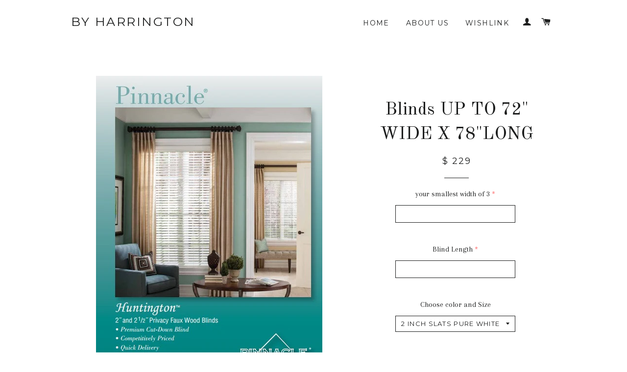

--- FILE ---
content_type: text/html; charset=utf-8
request_url: https://byharrington.com/products/copy-of-blinds-up-to-72-wide-x-61long
body_size: 18225
content:
<!doctype html>
<!--[if lt IE 7]><html class="no-js lt-ie9 lt-ie8 lt-ie7" lang="en"> <![endif]-->
<!--[if IE 7]><html class="no-js lt-ie9 lt-ie8" lang="en"> <![endif]-->
<!--[if IE 8]><html class="no-js lt-ie9" lang="en"> <![endif]-->
<!--[if IE 9 ]><html class="ie9 no-js"> <![endif]-->
<!--[if (gt IE 9)|!(IE)]><!--> <html class="no-js"> <!--<![endif]-->
<head>

  <!-- Basic page needs ================================================== -->
  <meta charset="utf-8">
  <meta http-equiv="X-UA-Compatible" content="IE=edge,chrome=1">

  

  <!-- Title and description ================================================== -->
  <title>
  Blinds UP TO 72&quot; WIDE X 78&quot;LONG &ndash; By Harrington
  </title>

  
  <meta name="description" content="Custom Blinds using Your Measurements; Refer to Chart for Measuring . Blinds Over $500. gets 10% Off.....Use Discount Code at Checkout:  Blinds10">
  

  <!-- Helpers ================================================== -->
  <!-- /snippets/social-meta-tags.liquid -->


  <meta property="og:type" content="product">
  <meta property="og:title" content="Blinds   UP TO 72&quot; WIDE X 78&quot;LONG">
  <meta property="og:url" content="https://by-harrington.myshopify.com/products/copy-of-blinds-up-to-72-wide-x-61long">
  
  <meta property="og:image" content="http://byharrington.com/cdn/shop/products/A_8a582136-439c-45d6-8b3e-0e288641bf88_grande.jpg?v=1474773705">
  <meta property="og:image:secure_url" content="https://byharrington.com/cdn/shop/products/A_8a582136-439c-45d6-8b3e-0e288641bf88_grande.jpg?v=1474773705">
  
  <meta property="og:image" content="http://byharrington.com/cdn/shop/products/B_fb6457b6-db27-471c-ae04-1f18c8cc9548_grande.jpg?v=1474773705">
  <meta property="og:image:secure_url" content="https://byharrington.com/cdn/shop/products/B_fb6457b6-db27-471c-ae04-1f18c8cc9548_grande.jpg?v=1474773705">
  
  <meta property="og:image" content="http://byharrington.com/cdn/shop/products/C_4fee83de-e4ec-4821-a829-abf1838a8df3_grande.jpg?v=1474773705">
  <meta property="og:image:secure_url" content="https://byharrington.com/cdn/shop/products/C_4fee83de-e4ec-4821-a829-abf1838a8df3_grande.jpg?v=1474773705">
  
  <meta property="og:price:amount" content="229.00">
  <meta property="og:price:currency" content="USD">


  <meta property="og:description" content="Custom Blinds using Your Measurements; Refer to Chart for Measuring . Blinds Over $500. gets 10% Off.....Use Discount Code at Checkout:  Blinds10">

<meta property="og:site_name" content="By Harrington">




<meta name="twitter:card" content="summary">


  <meta name="twitter:title" content="Blinds   UP TO 72&quot; WIDE X 78&quot;LONG">
  <meta name="twitter:description" content="Custom Blinds using Your Measurements; Refer to Chart for Measuring .
Blinds Over $500. gets 10% Off.....Use Discount Code at Checkout:  Blinds10">
  <meta name="twitter:image" content="https://byharrington.com/cdn/shop/products/A_8a582136-439c-45d6-8b3e-0e288641bf88_medium.jpg?v=1474773705">
  <meta name="twitter:image:width" content="240">
  <meta name="twitter:image:height" content="240">


  <link rel="canonical" href="https://by-harrington.myshopify.com/products/copy-of-blinds-up-to-72-wide-x-61long">
  <meta name="viewport" content="width=device-width,initial-scale=1">
  <meta name="theme-color" content="#1c1d1d">

  <!-- CSS ================================================== -->
  <link href="//byharrington.com/cdn/shop/t/13/assets/timber.scss.css?v=158889570707616829031674755663" rel="stylesheet" type="text/css" media="all" />
  <link href="//byharrington.com/cdn/shop/t/13/assets/theme.scss.css?v=163160907154440947901674755663" rel="stylesheet" type="text/css" media="all" />
  
  
  
  <link href="//fonts.googleapis.com/css?family=Arapey:400" rel="stylesheet" type="text/css" media="all" />


  
    
    
    <link href="//fonts.googleapis.com/css?family=Old+Standard+TT:400" rel="stylesheet" type="text/css" media="all" />
  


  
    
    
    <link href="//fonts.googleapis.com/css?family=Montserrat:400" rel="stylesheet" type="text/css" media="all" />
  



  <!-- Header hook for plugins ================================================== -->
  <script>window.performance && window.performance.mark && window.performance.mark('shopify.content_for_header.start');</script><meta id="shopify-digital-wallet" name="shopify-digital-wallet" content="/10057278/digital_wallets/dialog">
<meta name="shopify-checkout-api-token" content="3ff7d39de04a629bcd80328f0fbb37ca">
<meta id="in-context-paypal-metadata" data-shop-id="10057278" data-venmo-supported="false" data-environment="production" data-locale="en_US" data-paypal-v4="true" data-currency="USD">
<link rel="alternate" type="application/json+oembed" href="https://by-harrington.myshopify.com/products/copy-of-blinds-up-to-72-wide-x-61long.oembed">
<script async="async" src="/checkouts/internal/preloads.js?locale=en-US"></script>
<link rel="preconnect" href="https://shop.app" crossorigin="anonymous">
<script async="async" src="https://shop.app/checkouts/internal/preloads.js?locale=en-US&shop_id=10057278" crossorigin="anonymous"></script>
<script id="apple-pay-shop-capabilities" type="application/json">{"shopId":10057278,"countryCode":"US","currencyCode":"USD","merchantCapabilities":["supports3DS"],"merchantId":"gid:\/\/shopify\/Shop\/10057278","merchantName":"By Harrington","requiredBillingContactFields":["postalAddress","email","phone"],"requiredShippingContactFields":["postalAddress","email","phone"],"shippingType":"shipping","supportedNetworks":["visa","masterCard","amex","discover","elo","jcb"],"total":{"type":"pending","label":"By Harrington","amount":"1.00"},"shopifyPaymentsEnabled":true,"supportsSubscriptions":true}</script>
<script id="shopify-features" type="application/json">{"accessToken":"3ff7d39de04a629bcd80328f0fbb37ca","betas":["rich-media-storefront-analytics"],"domain":"byharrington.com","predictiveSearch":true,"shopId":10057278,"locale":"en"}</script>
<script>var Shopify = Shopify || {};
Shopify.shop = "by-harrington.myshopify.com";
Shopify.locale = "en";
Shopify.currency = {"active":"USD","rate":"1.0"};
Shopify.country = "US";
Shopify.theme = {"name":"Brooklyn","id":50568196,"schema_name":null,"schema_version":null,"theme_store_id":730,"role":"main"};
Shopify.theme.handle = "null";
Shopify.theme.style = {"id":null,"handle":null};
Shopify.cdnHost = "byharrington.com/cdn";
Shopify.routes = Shopify.routes || {};
Shopify.routes.root = "/";</script>
<script type="module">!function(o){(o.Shopify=o.Shopify||{}).modules=!0}(window);</script>
<script>!function(o){function n(){var o=[];function n(){o.push(Array.prototype.slice.apply(arguments))}return n.q=o,n}var t=o.Shopify=o.Shopify||{};t.loadFeatures=n(),t.autoloadFeatures=n()}(window);</script>
<script>
  window.ShopifyPay = window.ShopifyPay || {};
  window.ShopifyPay.apiHost = "shop.app\/pay";
  window.ShopifyPay.redirectState = null;
</script>
<script id="shop-js-analytics" type="application/json">{"pageType":"product"}</script>
<script defer="defer" async type="module" src="//byharrington.com/cdn/shopifycloud/shop-js/modules/v2/client.init-shop-cart-sync_D0dqhulL.en.esm.js"></script>
<script defer="defer" async type="module" src="//byharrington.com/cdn/shopifycloud/shop-js/modules/v2/chunk.common_CpVO7qML.esm.js"></script>
<script type="module">
  await import("//byharrington.com/cdn/shopifycloud/shop-js/modules/v2/client.init-shop-cart-sync_D0dqhulL.en.esm.js");
await import("//byharrington.com/cdn/shopifycloud/shop-js/modules/v2/chunk.common_CpVO7qML.esm.js");

  window.Shopify.SignInWithShop?.initShopCartSync?.({"fedCMEnabled":true,"windoidEnabled":true});

</script>
<script>
  window.Shopify = window.Shopify || {};
  if (!window.Shopify.featureAssets) window.Shopify.featureAssets = {};
  window.Shopify.featureAssets['shop-js'] = {"shop-cart-sync":["modules/v2/client.shop-cart-sync_D9bwt38V.en.esm.js","modules/v2/chunk.common_CpVO7qML.esm.js"],"init-fed-cm":["modules/v2/client.init-fed-cm_BJ8NPuHe.en.esm.js","modules/v2/chunk.common_CpVO7qML.esm.js"],"init-shop-email-lookup-coordinator":["modules/v2/client.init-shop-email-lookup-coordinator_pVrP2-kG.en.esm.js","modules/v2/chunk.common_CpVO7qML.esm.js"],"shop-cash-offers":["modules/v2/client.shop-cash-offers_CNh7FWN-.en.esm.js","modules/v2/chunk.common_CpVO7qML.esm.js","modules/v2/chunk.modal_DKF6x0Jh.esm.js"],"init-shop-cart-sync":["modules/v2/client.init-shop-cart-sync_D0dqhulL.en.esm.js","modules/v2/chunk.common_CpVO7qML.esm.js"],"init-windoid":["modules/v2/client.init-windoid_DaoAelzT.en.esm.js","modules/v2/chunk.common_CpVO7qML.esm.js"],"shop-toast-manager":["modules/v2/client.shop-toast-manager_1DND8Tac.en.esm.js","modules/v2/chunk.common_CpVO7qML.esm.js"],"pay-button":["modules/v2/client.pay-button_CFeQi1r6.en.esm.js","modules/v2/chunk.common_CpVO7qML.esm.js"],"shop-button":["modules/v2/client.shop-button_Ca94MDdQ.en.esm.js","modules/v2/chunk.common_CpVO7qML.esm.js"],"shop-login-button":["modules/v2/client.shop-login-button_DPYNfp1Z.en.esm.js","modules/v2/chunk.common_CpVO7qML.esm.js","modules/v2/chunk.modal_DKF6x0Jh.esm.js"],"avatar":["modules/v2/client.avatar_BTnouDA3.en.esm.js"],"shop-follow-button":["modules/v2/client.shop-follow-button_BMKh4nJE.en.esm.js","modules/v2/chunk.common_CpVO7qML.esm.js","modules/v2/chunk.modal_DKF6x0Jh.esm.js"],"init-customer-accounts-sign-up":["modules/v2/client.init-customer-accounts-sign-up_CJXi5kRN.en.esm.js","modules/v2/client.shop-login-button_DPYNfp1Z.en.esm.js","modules/v2/chunk.common_CpVO7qML.esm.js","modules/v2/chunk.modal_DKF6x0Jh.esm.js"],"init-shop-for-new-customer-accounts":["modules/v2/client.init-shop-for-new-customer-accounts_BoBxkgWu.en.esm.js","modules/v2/client.shop-login-button_DPYNfp1Z.en.esm.js","modules/v2/chunk.common_CpVO7qML.esm.js","modules/v2/chunk.modal_DKF6x0Jh.esm.js"],"init-customer-accounts":["modules/v2/client.init-customer-accounts_DCuDTzpR.en.esm.js","modules/v2/client.shop-login-button_DPYNfp1Z.en.esm.js","modules/v2/chunk.common_CpVO7qML.esm.js","modules/v2/chunk.modal_DKF6x0Jh.esm.js"],"checkout-modal":["modules/v2/client.checkout-modal_U_3e4VxF.en.esm.js","modules/v2/chunk.common_CpVO7qML.esm.js","modules/v2/chunk.modal_DKF6x0Jh.esm.js"],"lead-capture":["modules/v2/client.lead-capture_DEgn0Z8u.en.esm.js","modules/v2/chunk.common_CpVO7qML.esm.js","modules/v2/chunk.modal_DKF6x0Jh.esm.js"],"shop-login":["modules/v2/client.shop-login_CoM5QKZ_.en.esm.js","modules/v2/chunk.common_CpVO7qML.esm.js","modules/v2/chunk.modal_DKF6x0Jh.esm.js"],"payment-terms":["modules/v2/client.payment-terms_BmrqWn8r.en.esm.js","modules/v2/chunk.common_CpVO7qML.esm.js","modules/v2/chunk.modal_DKF6x0Jh.esm.js"]};
</script>
<script>(function() {
  var isLoaded = false;
  function asyncLoad() {
    if (isLoaded) return;
    isLoaded = true;
    var urls = ["https:\/\/favorites-wishlist-cdn.shopstorm.com\/assets\/wishl-3d458c5d75440b09470bef2859ae23ae9732527ce0cc4742986a0332faecee6d.js?shop=by-harrington.myshopify.com","https:\/\/cdn.productcustomizer.com\/storefront\/production-product-customizer-v2.js?shop=by-harrington.myshopify.com"];
    for (var i = 0; i < urls.length; i++) {
      var s = document.createElement('script');
      s.type = 'text/javascript';
      s.async = true;
      s.src = urls[i];
      var x = document.getElementsByTagName('script')[0];
      x.parentNode.insertBefore(s, x);
    }
  };
  if(window.attachEvent) {
    window.attachEvent('onload', asyncLoad);
  } else {
    window.addEventListener('load', asyncLoad, false);
  }
})();</script>
<script id="__st">var __st={"a":10057278,"offset":-21600,"reqid":"56103842-3e09-4816-b701-61af70ce0432-1765293343","pageurl":"byharrington.com\/products\/copy-of-blinds-up-to-72-wide-x-61long","u":"a5bd60929319","p":"product","rtyp":"product","rid":9046851076};</script>
<script>window.ShopifyPaypalV4VisibilityTracking = true;</script>
<script id="captcha-bootstrap">!function(){'use strict';const t='contact',e='account',n='new_comment',o=[[t,t],['blogs',n],['comments',n],[t,'customer']],c=[[e,'customer_login'],[e,'guest_login'],[e,'recover_customer_password'],[e,'create_customer']],r=t=>t.map((([t,e])=>`form[action*='/${t}']:not([data-nocaptcha='true']) input[name='form_type'][value='${e}']`)).join(','),a=t=>()=>t?[...document.querySelectorAll(t)].map((t=>t.form)):[];function s(){const t=[...o],e=r(t);return a(e)}const i='password',u='form_key',d=['recaptcha-v3-token','g-recaptcha-response','h-captcha-response',i],f=()=>{try{return window.sessionStorage}catch{return}},m='__shopify_v',_=t=>t.elements[u];function p(t,e,n=!1){try{const o=window.sessionStorage,c=JSON.parse(o.getItem(e)),{data:r}=function(t){const{data:e,action:n}=t;return t[m]||n?{data:e,action:n}:{data:t,action:n}}(c);for(const[e,n]of Object.entries(r))t.elements[e]&&(t.elements[e].value=n);n&&o.removeItem(e)}catch(o){console.error('form repopulation failed',{error:o})}}const l='form_type',E='cptcha';function T(t){t.dataset[E]=!0}const w=window,h=w.document,L='Shopify',v='ce_forms',y='captcha';let A=!1;((t,e)=>{const n=(g='f06e6c50-85a8-45c8-87d0-21a2b65856fe',I='https://cdn.shopify.com/shopifycloud/storefront-forms-hcaptcha/ce_storefront_forms_captcha_hcaptcha.v1.5.2.iife.js',D={infoText:'Protected by hCaptcha',privacyText:'Privacy',termsText:'Terms'},(t,e,n)=>{const o=w[L][v],c=o.bindForm;if(c)return c(t,g,e,D).then(n);var r;o.q.push([[t,g,e,D],n]),r=I,A||(h.body.append(Object.assign(h.createElement('script'),{id:'captcha-provider',async:!0,src:r})),A=!0)});var g,I,D;w[L]=w[L]||{},w[L][v]=w[L][v]||{},w[L][v].q=[],w[L][y]=w[L][y]||{},w[L][y].protect=function(t,e){n(t,void 0,e),T(t)},Object.freeze(w[L][y]),function(t,e,n,w,h,L){const[v,y,A,g]=function(t,e,n){const i=e?o:[],u=t?c:[],d=[...i,...u],f=r(d),m=r(i),_=r(d.filter((([t,e])=>n.includes(e))));return[a(f),a(m),a(_),s()]}(w,h,L),I=t=>{const e=t.target;return e instanceof HTMLFormElement?e:e&&e.form},D=t=>v().includes(t);t.addEventListener('submit',(t=>{const e=I(t);if(!e)return;const n=D(e)&&!e.dataset.hcaptchaBound&&!e.dataset.recaptchaBound,o=_(e),c=g().includes(e)&&(!o||!o.value);(n||c)&&t.preventDefault(),c&&!n&&(function(t){try{if(!f())return;!function(t){const e=f();if(!e)return;const n=_(t);if(!n)return;const o=n.value;o&&e.removeItem(o)}(t);const e=Array.from(Array(32),(()=>Math.random().toString(36)[2])).join('');!function(t,e){_(t)||t.append(Object.assign(document.createElement('input'),{type:'hidden',name:u})),t.elements[u].value=e}(t,e),function(t,e){const n=f();if(!n)return;const o=[...t.querySelectorAll(`input[type='${i}']`)].map((({name:t})=>t)),c=[...d,...o],r={};for(const[a,s]of new FormData(t).entries())c.includes(a)||(r[a]=s);n.setItem(e,JSON.stringify({[m]:1,action:t.action,data:r}))}(t,e)}catch(e){console.error('failed to persist form',e)}}(e),e.submit())}));const S=(t,e)=>{t&&!t.dataset[E]&&(n(t,e.some((e=>e===t))),T(t))};for(const o of['focusin','change'])t.addEventListener(o,(t=>{const e=I(t);D(e)&&S(e,y())}));const B=e.get('form_key'),M=e.get(l),P=B&&M;t.addEventListener('DOMContentLoaded',(()=>{const t=y();if(P)for(const e of t)e.elements[l].value===M&&p(e,B);[...new Set([...A(),...v().filter((t=>'true'===t.dataset.shopifyCaptcha))])].forEach((e=>S(e,t)))}))}(h,new URLSearchParams(w.location.search),n,t,e,['guest_login'])})(!0,!0)}();</script>
<script integrity="sha256-52AcMU7V7pcBOXWImdc/TAGTFKeNjmkeM1Pvks/DTgc=" data-source-attribution="shopify.loadfeatures" defer="defer" src="//byharrington.com/cdn/shopifycloud/storefront/assets/storefront/load_feature-81c60534.js" crossorigin="anonymous"></script>
<script crossorigin="anonymous" defer="defer" src="//byharrington.com/cdn/shopifycloud/storefront/assets/shopify_pay/storefront-65b4c6d7.js?v=20250812"></script>
<script data-source-attribution="shopify.dynamic_checkout.dynamic.init">var Shopify=Shopify||{};Shopify.PaymentButton=Shopify.PaymentButton||{isStorefrontPortableWallets:!0,init:function(){window.Shopify.PaymentButton.init=function(){};var t=document.createElement("script");t.src="https://byharrington.com/cdn/shopifycloud/portable-wallets/latest/portable-wallets.en.js",t.type="module",document.head.appendChild(t)}};
</script>
<script data-source-attribution="shopify.dynamic_checkout.buyer_consent">
  function portableWalletsHideBuyerConsent(e){var t=document.getElementById("shopify-buyer-consent"),n=document.getElementById("shopify-subscription-policy-button");t&&n&&(t.classList.add("hidden"),t.setAttribute("aria-hidden","true"),n.removeEventListener("click",e))}function portableWalletsShowBuyerConsent(e){var t=document.getElementById("shopify-buyer-consent"),n=document.getElementById("shopify-subscription-policy-button");t&&n&&(t.classList.remove("hidden"),t.removeAttribute("aria-hidden"),n.addEventListener("click",e))}window.Shopify?.PaymentButton&&(window.Shopify.PaymentButton.hideBuyerConsent=portableWalletsHideBuyerConsent,window.Shopify.PaymentButton.showBuyerConsent=portableWalletsShowBuyerConsent);
</script>
<script data-source-attribution="shopify.dynamic_checkout.cart.bootstrap">document.addEventListener("DOMContentLoaded",(function(){function t(){return document.querySelector("shopify-accelerated-checkout-cart, shopify-accelerated-checkout")}if(t())Shopify.PaymentButton.init();else{new MutationObserver((function(e,n){t()&&(Shopify.PaymentButton.init(),n.disconnect())})).observe(document.body,{childList:!0,subtree:!0})}}));
</script>
<link id="shopify-accelerated-checkout-styles" rel="stylesheet" media="screen" href="https://byharrington.com/cdn/shopifycloud/portable-wallets/latest/accelerated-checkout-backwards-compat.css" crossorigin="anonymous">
<style id="shopify-accelerated-checkout-cart">
        #shopify-buyer-consent {
  margin-top: 1em;
  display: inline-block;
  width: 100%;
}

#shopify-buyer-consent.hidden {
  display: none;
}

#shopify-subscription-policy-button {
  background: none;
  border: none;
  padding: 0;
  text-decoration: underline;
  font-size: inherit;
  cursor: pointer;
}

#shopify-subscription-policy-button::before {
  box-shadow: none;
}

      </style>

<script>window.performance && window.performance.mark && window.performance.mark('shopify.content_for_header.end');</script>

<link rel='stylesheet' href='https://by-harrington.myshopify.com/apps/imagemagnifier/Css/magnify.min.css'><input type='hidden' id='appify_imsp' value='10057278' /><script src='https://by-harrington.myshopify.com/apps/imagemagnifier/js/appifyim.min.js?v=1.0' type='text/javascript'></script>




  <!-- /snippets/oldIE-js.liquid -->


<!--[if lt IE 9]>
<script src="//cdnjs.cloudflare.com/ajax/libs/html5shiv/3.7.2/html5shiv.min.js" type="text/javascript"></script>
<script src="//byharrington.com/cdn/shop/t/13/assets/respond.min.js?v=52248677837542619231445617332" type="text/javascript"></script>
<link href="//byharrington.com/cdn/shop/t/13/assets/respond-proxy.html" id="respond-proxy" rel="respond-proxy" />
<link href="//by-harrington.myshopify.com/search?q=64c923fa822a4e79791b53c07d8ca13f" id="respond-redirect" rel="respond-redirect" />
<script src="//by-harrington.myshopify.com/search?q=64c923fa822a4e79791b53c07d8ca13f" type="text/javascript"></script>
<![endif]-->


<!--[if (lte IE 9) ]><script src="//byharrington.com/cdn/shop/t/13/assets/match-media.min.js?v=159635276924582161481445617331" type="text/javascript"></script><![endif]-->


  <script src="//ajax.googleapis.com/ajax/libs/jquery/1.11.0/jquery.min.js" type="text/javascript"></script>
  <script src="//byharrington.com/cdn/shop/t/13/assets/modernizr.min.js?v=21391054748206432451445617332" type="text/javascript"></script>

  
  
  <link href="//byharrington.com/cdn/shop/t/13/assets/shopstorm-apps.scss.css?v=145737504749447883251623433835" rel="stylesheet" type="text/css" media="all" />
  <script async src="https://cdn.productcustomizer.com/storefront/production-product-customizer-v2.js?shop=by-harrington.myshopify.com" type="text/javascript"></script>
<link href="https://monorail-edge.shopifysvc.com" rel="dns-prefetch">
<script>(function(){if ("sendBeacon" in navigator && "performance" in window) {try {var session_token_from_headers = performance.getEntriesByType('navigation')[0].serverTiming.find(x => x.name == '_s').description;} catch {var session_token_from_headers = undefined;}var session_cookie_matches = document.cookie.match(/_shopify_s=([^;]*)/);var session_token_from_cookie = session_cookie_matches && session_cookie_matches.length === 2 ? session_cookie_matches[1] : "";var session_token = session_token_from_headers || session_token_from_cookie || "";function handle_abandonment_event(e) {var entries = performance.getEntries().filter(function(entry) {return /monorail-edge.shopifysvc.com/.test(entry.name);});if (!window.abandonment_tracked && entries.length === 0) {window.abandonment_tracked = true;var currentMs = Date.now();var navigation_start = performance.timing.navigationStart;var payload = {shop_id: 10057278,url: window.location.href,navigation_start,duration: currentMs - navigation_start,session_token,page_type: "product"};window.navigator.sendBeacon("https://monorail-edge.shopifysvc.com/v1/produce", JSON.stringify({schema_id: "online_store_buyer_site_abandonment/1.1",payload: payload,metadata: {event_created_at_ms: currentMs,event_sent_at_ms: currentMs}}));}}window.addEventListener('pagehide', handle_abandonment_event);}}());</script>
<script id="web-pixels-manager-setup">(function e(e,d,r,n,o){if(void 0===o&&(o={}),!Boolean(null===(a=null===(i=window.Shopify)||void 0===i?void 0:i.analytics)||void 0===a?void 0:a.replayQueue)){var i,a;window.Shopify=window.Shopify||{};var t=window.Shopify;t.analytics=t.analytics||{};var s=t.analytics;s.replayQueue=[],s.publish=function(e,d,r){return s.replayQueue.push([e,d,r]),!0};try{self.performance.mark("wpm:start")}catch(e){}var l=function(){var e={modern:/Edge?\/(1{2}[4-9]|1[2-9]\d|[2-9]\d{2}|\d{4,})\.\d+(\.\d+|)|Firefox\/(1{2}[4-9]|1[2-9]\d|[2-9]\d{2}|\d{4,})\.\d+(\.\d+|)|Chrom(ium|e)\/(9{2}|\d{3,})\.\d+(\.\d+|)|(Maci|X1{2}).+ Version\/(15\.\d+|(1[6-9]|[2-9]\d|\d{3,})\.\d+)([,.]\d+|)( \(\w+\)|)( Mobile\/\w+|) Safari\/|Chrome.+OPR\/(9{2}|\d{3,})\.\d+\.\d+|(CPU[ +]OS|iPhone[ +]OS|CPU[ +]iPhone|CPU IPhone OS|CPU iPad OS)[ +]+(15[._]\d+|(1[6-9]|[2-9]\d|\d{3,})[._]\d+)([._]\d+|)|Android:?[ /-](13[3-9]|1[4-9]\d|[2-9]\d{2}|\d{4,})(\.\d+|)(\.\d+|)|Android.+Firefox\/(13[5-9]|1[4-9]\d|[2-9]\d{2}|\d{4,})\.\d+(\.\d+|)|Android.+Chrom(ium|e)\/(13[3-9]|1[4-9]\d|[2-9]\d{2}|\d{4,})\.\d+(\.\d+|)|SamsungBrowser\/([2-9]\d|\d{3,})\.\d+/,legacy:/Edge?\/(1[6-9]|[2-9]\d|\d{3,})\.\d+(\.\d+|)|Firefox\/(5[4-9]|[6-9]\d|\d{3,})\.\d+(\.\d+|)|Chrom(ium|e)\/(5[1-9]|[6-9]\d|\d{3,})\.\d+(\.\d+|)([\d.]+$|.*Safari\/(?![\d.]+ Edge\/[\d.]+$))|(Maci|X1{2}).+ Version\/(10\.\d+|(1[1-9]|[2-9]\d|\d{3,})\.\d+)([,.]\d+|)( \(\w+\)|)( Mobile\/\w+|) Safari\/|Chrome.+OPR\/(3[89]|[4-9]\d|\d{3,})\.\d+\.\d+|(CPU[ +]OS|iPhone[ +]OS|CPU[ +]iPhone|CPU IPhone OS|CPU iPad OS)[ +]+(10[._]\d+|(1[1-9]|[2-9]\d|\d{3,})[._]\d+)([._]\d+|)|Android:?[ /-](13[3-9]|1[4-9]\d|[2-9]\d{2}|\d{4,})(\.\d+|)(\.\d+|)|Mobile Safari.+OPR\/([89]\d|\d{3,})\.\d+\.\d+|Android.+Firefox\/(13[5-9]|1[4-9]\d|[2-9]\d{2}|\d{4,})\.\d+(\.\d+|)|Android.+Chrom(ium|e)\/(13[3-9]|1[4-9]\d|[2-9]\d{2}|\d{4,})\.\d+(\.\d+|)|Android.+(UC? ?Browser|UCWEB|U3)[ /]?(15\.([5-9]|\d{2,})|(1[6-9]|[2-9]\d|\d{3,})\.\d+)\.\d+|SamsungBrowser\/(5\.\d+|([6-9]|\d{2,})\.\d+)|Android.+MQ{2}Browser\/(14(\.(9|\d{2,})|)|(1[5-9]|[2-9]\d|\d{3,})(\.\d+|))(\.\d+|)|K[Aa][Ii]OS\/(3\.\d+|([4-9]|\d{2,})\.\d+)(\.\d+|)/},d=e.modern,r=e.legacy,n=navigator.userAgent;return n.match(d)?"modern":n.match(r)?"legacy":"unknown"}(),u="modern"===l?"modern":"legacy",c=(null!=n?n:{modern:"",legacy:""})[u],f=function(e){return[e.baseUrl,"/wpm","/b",e.hashVersion,"modern"===e.buildTarget?"m":"l",".js"].join("")}({baseUrl:d,hashVersion:r,buildTarget:u}),m=function(e){var d=e.version,r=e.bundleTarget,n=e.surface,o=e.pageUrl,i=e.monorailEndpoint;return{emit:function(e){var a=e.status,t=e.errorMsg,s=(new Date).getTime(),l=JSON.stringify({metadata:{event_sent_at_ms:s},events:[{schema_id:"web_pixels_manager_load/3.1",payload:{version:d,bundle_target:r,page_url:o,status:a,surface:n,error_msg:t},metadata:{event_created_at_ms:s}}]});if(!i)return console&&console.warn&&console.warn("[Web Pixels Manager] No Monorail endpoint provided, skipping logging."),!1;try{return self.navigator.sendBeacon.bind(self.navigator)(i,l)}catch(e){}var u=new XMLHttpRequest;try{return u.open("POST",i,!0),u.setRequestHeader("Content-Type","text/plain"),u.send(l),!0}catch(e){return console&&console.warn&&console.warn("[Web Pixels Manager] Got an unhandled error while logging to Monorail."),!1}}}}({version:r,bundleTarget:l,surface:e.surface,pageUrl:self.location.href,monorailEndpoint:e.monorailEndpoint});try{o.browserTarget=l,function(e){var d=e.src,r=e.async,n=void 0===r||r,o=e.onload,i=e.onerror,a=e.sri,t=e.scriptDataAttributes,s=void 0===t?{}:t,l=document.createElement("script"),u=document.querySelector("head"),c=document.querySelector("body");if(l.async=n,l.src=d,a&&(l.integrity=a,l.crossOrigin="anonymous"),s)for(var f in s)if(Object.prototype.hasOwnProperty.call(s,f))try{l.dataset[f]=s[f]}catch(e){}if(o&&l.addEventListener("load",o),i&&l.addEventListener("error",i),u)u.appendChild(l);else{if(!c)throw new Error("Did not find a head or body element to append the script");c.appendChild(l)}}({src:f,async:!0,onload:function(){if(!function(){var e,d;return Boolean(null===(d=null===(e=window.Shopify)||void 0===e?void 0:e.analytics)||void 0===d?void 0:d.initialized)}()){var d=window.webPixelsManager.init(e)||void 0;if(d){var r=window.Shopify.analytics;r.replayQueue.forEach((function(e){var r=e[0],n=e[1],o=e[2];d.publishCustomEvent(r,n,o)})),r.replayQueue=[],r.publish=d.publishCustomEvent,r.visitor=d.visitor,r.initialized=!0}}},onerror:function(){return m.emit({status:"failed",errorMsg:"".concat(f," has failed to load")})},sri:function(e){var d=/^sha384-[A-Za-z0-9+/=]+$/;return"string"==typeof e&&d.test(e)}(c)?c:"",scriptDataAttributes:o}),m.emit({status:"loading"})}catch(e){m.emit({status:"failed",errorMsg:(null==e?void 0:e.message)||"Unknown error"})}}})({shopId: 10057278,storefrontBaseUrl: "https://by-harrington.myshopify.com",extensionsBaseUrl: "https://extensions.shopifycdn.com/cdn/shopifycloud/web-pixels-manager",monorailEndpoint: "https://monorail-edge.shopifysvc.com/unstable/produce_batch",surface: "storefront-renderer",enabledBetaFlags: ["2dca8a86"],webPixelsConfigList: [{"id":"102727869","configuration":"{\"tagID\":\"2618819861362\"}","eventPayloadVersion":"v1","runtimeContext":"STRICT","scriptVersion":"18031546ee651571ed29edbe71a3550b","type":"APP","apiClientId":3009811,"privacyPurposes":["ANALYTICS","MARKETING","SALE_OF_DATA"],"dataSharingAdjustments":{"protectedCustomerApprovalScopes":["read_customer_address","read_customer_email","read_customer_name","read_customer_personal_data","read_customer_phone"]}},{"id":"18481341","configuration":"{\"myshopifyDomain\":\"by-harrington.myshopify.com\"}","eventPayloadVersion":"v1","runtimeContext":"STRICT","scriptVersion":"23b97d18e2aa74363140dc29c9284e87","type":"APP","apiClientId":2775569,"privacyPurposes":["ANALYTICS","MARKETING","SALE_OF_DATA"],"dataSharingAdjustments":{"protectedCustomerApprovalScopes":["read_customer_address","read_customer_email","read_customer_name","read_customer_phone","read_customer_personal_data"]}},{"id":"65765565","eventPayloadVersion":"v1","runtimeContext":"LAX","scriptVersion":"1","type":"CUSTOM","privacyPurposes":["MARKETING"],"name":"Meta pixel (migrated)"},{"id":"108593341","eventPayloadVersion":"v1","runtimeContext":"LAX","scriptVersion":"1","type":"CUSTOM","privacyPurposes":["ANALYTICS"],"name":"Google Analytics tag (migrated)"},{"id":"shopify-app-pixel","configuration":"{}","eventPayloadVersion":"v1","runtimeContext":"STRICT","scriptVersion":"0450","apiClientId":"shopify-pixel","type":"APP","privacyPurposes":["ANALYTICS","MARKETING"]},{"id":"shopify-custom-pixel","eventPayloadVersion":"v1","runtimeContext":"LAX","scriptVersion":"0450","apiClientId":"shopify-pixel","type":"CUSTOM","privacyPurposes":["ANALYTICS","MARKETING"]}],isMerchantRequest: false,initData: {"shop":{"name":"By Harrington","paymentSettings":{"currencyCode":"USD"},"myshopifyDomain":"by-harrington.myshopify.com","countryCode":"US","storefrontUrl":"https:\/\/by-harrington.myshopify.com"},"customer":null,"cart":null,"checkout":null,"productVariants":[{"price":{"amount":229.0,"currencyCode":"USD"},"product":{"title":"Blinds   UP TO 72\" WIDE X 78\"LONG","vendor":"united supply","id":"9046851076","untranslatedTitle":"Blinds   UP TO 72\" WIDE X 78\"LONG","url":"\/products\/copy-of-blinds-up-to-72-wide-x-61long","type":"Blinds"},"id":"30086928324","image":{"src":"\/\/byharrington.com\/cdn\/shop\/products\/A_8a582136-439c-45d6-8b3e-0e288641bf88.jpg?v=1474773705"},"sku":"","title":"Default Title","untranslatedTitle":"Default Title"}],"purchasingCompany":null},},"https://byharrington.com/cdn","ae1676cfwd2530674p4253c800m34e853cb",{"modern":"","legacy":""},{"shopId":"10057278","storefrontBaseUrl":"https:\/\/by-harrington.myshopify.com","extensionBaseUrl":"https:\/\/extensions.shopifycdn.com\/cdn\/shopifycloud\/web-pixels-manager","surface":"storefront-renderer","enabledBetaFlags":"[\"2dca8a86\"]","isMerchantRequest":"false","hashVersion":"ae1676cfwd2530674p4253c800m34e853cb","publish":"custom","events":"[[\"page_viewed\",{}],[\"product_viewed\",{\"productVariant\":{\"price\":{\"amount\":229.0,\"currencyCode\":\"USD\"},\"product\":{\"title\":\"Blinds   UP TO 72\\\" WIDE X 78\\\"LONG\",\"vendor\":\"united supply\",\"id\":\"9046851076\",\"untranslatedTitle\":\"Blinds   UP TO 72\\\" WIDE X 78\\\"LONG\",\"url\":\"\/products\/copy-of-blinds-up-to-72-wide-x-61long\",\"type\":\"Blinds\"},\"id\":\"30086928324\",\"image\":{\"src\":\"\/\/byharrington.com\/cdn\/shop\/products\/A_8a582136-439c-45d6-8b3e-0e288641bf88.jpg?v=1474773705\"},\"sku\":\"\",\"title\":\"Default Title\",\"untranslatedTitle\":\"Default Title\"}}]]"});</script><script>
  window.ShopifyAnalytics = window.ShopifyAnalytics || {};
  window.ShopifyAnalytics.meta = window.ShopifyAnalytics.meta || {};
  window.ShopifyAnalytics.meta.currency = 'USD';
  var meta = {"product":{"id":9046851076,"gid":"gid:\/\/shopify\/Product\/9046851076","vendor":"united supply","type":"Blinds","variants":[{"id":30086928324,"price":22900,"name":"Blinds   UP TO 72\" WIDE X 78\"LONG","public_title":null,"sku":""}],"remote":false},"page":{"pageType":"product","resourceType":"product","resourceId":9046851076}};
  for (var attr in meta) {
    window.ShopifyAnalytics.meta[attr] = meta[attr];
  }
</script>
<script class="analytics">
  (function () {
    var customDocumentWrite = function(content) {
      var jquery = null;

      if (window.jQuery) {
        jquery = window.jQuery;
      } else if (window.Checkout && window.Checkout.$) {
        jquery = window.Checkout.$;
      }

      if (jquery) {
        jquery('body').append(content);
      }
    };

    var hasLoggedConversion = function(token) {
      if (token) {
        return document.cookie.indexOf('loggedConversion=' + token) !== -1;
      }
      return false;
    }

    var setCookieIfConversion = function(token) {
      if (token) {
        var twoMonthsFromNow = new Date(Date.now());
        twoMonthsFromNow.setMonth(twoMonthsFromNow.getMonth() + 2);

        document.cookie = 'loggedConversion=' + token + '; expires=' + twoMonthsFromNow;
      }
    }

    var trekkie = window.ShopifyAnalytics.lib = window.trekkie = window.trekkie || [];
    if (trekkie.integrations) {
      return;
    }
    trekkie.methods = [
      'identify',
      'page',
      'ready',
      'track',
      'trackForm',
      'trackLink'
    ];
    trekkie.factory = function(method) {
      return function() {
        var args = Array.prototype.slice.call(arguments);
        args.unshift(method);
        trekkie.push(args);
        return trekkie;
      };
    };
    for (var i = 0; i < trekkie.methods.length; i++) {
      var key = trekkie.methods[i];
      trekkie[key] = trekkie.factory(key);
    }
    trekkie.load = function(config) {
      trekkie.config = config || {};
      trekkie.config.initialDocumentCookie = document.cookie;
      var first = document.getElementsByTagName('script')[0];
      var script = document.createElement('script');
      script.type = 'text/javascript';
      script.onerror = function(e) {
        var scriptFallback = document.createElement('script');
        scriptFallback.type = 'text/javascript';
        scriptFallback.onerror = function(error) {
                var Monorail = {
      produce: function produce(monorailDomain, schemaId, payload) {
        var currentMs = new Date().getTime();
        var event = {
          schema_id: schemaId,
          payload: payload,
          metadata: {
            event_created_at_ms: currentMs,
            event_sent_at_ms: currentMs
          }
        };
        return Monorail.sendRequest("https://" + monorailDomain + "/v1/produce", JSON.stringify(event));
      },
      sendRequest: function sendRequest(endpointUrl, payload) {
        // Try the sendBeacon API
        if (window && window.navigator && typeof window.navigator.sendBeacon === 'function' && typeof window.Blob === 'function' && !Monorail.isIos12()) {
          var blobData = new window.Blob([payload], {
            type: 'text/plain'
          });

          if (window.navigator.sendBeacon(endpointUrl, blobData)) {
            return true;
          } // sendBeacon was not successful

        } // XHR beacon

        var xhr = new XMLHttpRequest();

        try {
          xhr.open('POST', endpointUrl);
          xhr.setRequestHeader('Content-Type', 'text/plain');
          xhr.send(payload);
        } catch (e) {
          console.log(e);
        }

        return false;
      },
      isIos12: function isIos12() {
        return window.navigator.userAgent.lastIndexOf('iPhone; CPU iPhone OS 12_') !== -1 || window.navigator.userAgent.lastIndexOf('iPad; CPU OS 12_') !== -1;
      }
    };
    Monorail.produce('monorail-edge.shopifysvc.com',
      'trekkie_storefront_load_errors/1.1',
      {shop_id: 10057278,
      theme_id: 50568196,
      app_name: "storefront",
      context_url: window.location.href,
      source_url: "//byharrington.com/cdn/s/trekkie.storefront.94e7babdf2ec3663c2b14be7d5a3b25b9303ebb0.min.js"});

        };
        scriptFallback.async = true;
        scriptFallback.src = '//byharrington.com/cdn/s/trekkie.storefront.94e7babdf2ec3663c2b14be7d5a3b25b9303ebb0.min.js';
        first.parentNode.insertBefore(scriptFallback, first);
      };
      script.async = true;
      script.src = '//byharrington.com/cdn/s/trekkie.storefront.94e7babdf2ec3663c2b14be7d5a3b25b9303ebb0.min.js';
      first.parentNode.insertBefore(script, first);
    };
    trekkie.load(
      {"Trekkie":{"appName":"storefront","development":false,"defaultAttributes":{"shopId":10057278,"isMerchantRequest":null,"themeId":50568196,"themeCityHash":"7775393366148715475","contentLanguage":"en","currency":"USD","eventMetadataId":"134eec6d-2696-4e47-a364-70a52483b4aa"},"isServerSideCookieWritingEnabled":true,"monorailRegion":"shop_domain","enabledBetaFlags":["f0df213a"]},"Session Attribution":{},"S2S":{"facebookCapiEnabled":false,"source":"trekkie-storefront-renderer","apiClientId":580111}}
    );

    var loaded = false;
    trekkie.ready(function() {
      if (loaded) return;
      loaded = true;

      window.ShopifyAnalytics.lib = window.trekkie;

      var originalDocumentWrite = document.write;
      document.write = customDocumentWrite;
      try { window.ShopifyAnalytics.merchantGoogleAnalytics.call(this); } catch(error) {};
      document.write = originalDocumentWrite;

      window.ShopifyAnalytics.lib.page(null,{"pageType":"product","resourceType":"product","resourceId":9046851076,"shopifyEmitted":true});

      var match = window.location.pathname.match(/checkouts\/(.+)\/(thank_you|post_purchase)/)
      var token = match? match[1]: undefined;
      if (!hasLoggedConversion(token)) {
        setCookieIfConversion(token);
        window.ShopifyAnalytics.lib.track("Viewed Product",{"currency":"USD","variantId":30086928324,"productId":9046851076,"productGid":"gid:\/\/shopify\/Product\/9046851076","name":"Blinds   UP TO 72\" WIDE X 78\"LONG","price":"229.00","sku":"","brand":"united supply","variant":null,"category":"Blinds","nonInteraction":true,"remote":false},undefined,undefined,{"shopifyEmitted":true});
      window.ShopifyAnalytics.lib.track("monorail:\/\/trekkie_storefront_viewed_product\/1.1",{"currency":"USD","variantId":30086928324,"productId":9046851076,"productGid":"gid:\/\/shopify\/Product\/9046851076","name":"Blinds   UP TO 72\" WIDE X 78\"LONG","price":"229.00","sku":"","brand":"united supply","variant":null,"category":"Blinds","nonInteraction":true,"remote":false,"referer":"https:\/\/byharrington.com\/products\/copy-of-blinds-up-to-72-wide-x-61long"});
      }
    });


        var eventsListenerScript = document.createElement('script');
        eventsListenerScript.async = true;
        eventsListenerScript.src = "//byharrington.com/cdn/shopifycloud/storefront/assets/shop_events_listener-3da45d37.js";
        document.getElementsByTagName('head')[0].appendChild(eventsListenerScript);

})();</script>
  <script>
  if (!window.ga || (window.ga && typeof window.ga !== 'function')) {
    window.ga = function ga() {
      (window.ga.q = window.ga.q || []).push(arguments);
      if (window.Shopify && window.Shopify.analytics && typeof window.Shopify.analytics.publish === 'function') {
        window.Shopify.analytics.publish("ga_stub_called", {}, {sendTo: "google_osp_migration"});
      }
      console.error("Shopify's Google Analytics stub called with:", Array.from(arguments), "\nSee https://help.shopify.com/manual/promoting-marketing/pixels/pixel-migration#google for more information.");
    };
    if (window.Shopify && window.Shopify.analytics && typeof window.Shopify.analytics.publish === 'function') {
      window.Shopify.analytics.publish("ga_stub_initialized", {}, {sendTo: "google_osp_migration"});
    }
  }
</script>
<script
  defer
  src="https://byharrington.com/cdn/shopifycloud/perf-kit/shopify-perf-kit-2.1.2.min.js"
  data-application="storefront-renderer"
  data-shop-id="10057278"
  data-render-region="gcp-us-central1"
  data-page-type="product"
  data-theme-instance-id="50568196"
  data-theme-name=""
  data-theme-version=""
  data-monorail-region="shop_domain"
  data-resource-timing-sampling-rate="10"
  data-shs="true"
  data-shs-beacon="true"
  data-shs-export-with-fetch="true"
  data-shs-logs-sample-rate="1"
></script>
</head>

<body id="blinds-up-to-72-quot-wide-x-78-quot-long" class="template-product">

  <div id="NavDrawer" class="drawer drawer--left">
    <div class="drawer__fixed-header">
      <div class="drawer__header">
        <div class="drawer__close drawer__close--left">
          <button type="button" class="icon-fallback-text drawer__close-button js-drawer-close">
            <span class="icon icon-x" aria-hidden="true"></span>
            <span class="fallback-text">Close menu</span>
          </button>
        </div>
      </div>
    </div>
    <div class="drawer__inner">

      

      

      <!-- begin mobile-nav -->
      <ul class="mobile-nav">
        
          
          
          
            <li class="mobile-nav__item">
              <a href="/" class="mobile-nav__link">Home</a>
            </li>
          
        
          
          
          
            <li class="mobile-nav__item">
              <a href="/pages/about-us-1" class="mobile-nav__link">About Us</a>
            </li>
          
        
          
          
          
            <li class="mobile-nav__item">
              <a href="/a/wishl-wishlist" class="mobile-nav__link">Wishlink</a>
            </li>
          
        

        
        <li class="mobile-nav__spacer"></li>

        
        
          
            <li class="mobile-nav__item mobile-nav__item--secondary">
              <a href="/account/login" id="customer_login_link">Log In</a>
            </li>
            
            <li class="mobile-nav__item mobile-nav__item--secondary">
              <a href="/account/register" id="customer_register_link">Create Account</a>
            </li>
            
          
        
        
          <li class="mobile-nav__item mobile-nav__item--secondary"><a href="/search">Search</a></li>
        
      </ul>
      <!-- //mobile-nav -->
    </div>
  </div>
  <div id="CartDrawer" class="drawer drawer--right drawer--has-fixed-footer">
    <div class="drawer__fixed-header">
      <div class="drawer__header">
        <div class="drawer__title">Your cart</div>
        <div class="drawer__close">
          <button type="button" class="icon-fallback-text drawer__close-button js-drawer-close">
            <span class="icon icon-x" aria-hidden="true"></span>
            <span class="fallback-text">Close Cart</span>
          </button>
        </div>
      </div>
    </div>
    <div class="drawer__inner">
      <div id="CartContainer" class="drawer__cart"></div>
    </div>
  </div>

  <div id="PageContainer" class="is-moved-by-drawer">

    <div class="header-wrapper">
      <header class="site-header" role="banner">
        <div class="wrapper">
          <div class="grid--full grid--table">
            <div class="grid__item large--hide one-quarter">
              <div class="site-nav--mobile">
                <button type="button" class="icon-fallback-text site-nav__link js-drawer-open-left" aria-controls="NavDrawer">
                  <span class="icon icon-hamburger" aria-hidden="true"></span>
                  <span class="fallback-text">Site navigation</span>
                </button>
              </div>
            </div>
            <div class="grid__item large--one-third medium-down--one-half">
              
              
                <div class="h1 site-header__logo large--left" itemscope itemtype="http://schema.org/Organization">
              
                
                  <a href="/" itemprop="url">By Harrington</a>
                
              
                </div>
              
            </div>
            <div class="grid__item large--two-thirds large--text-right medium-down--hide">
              
              <!-- begin site-nav -->
              <ul class="site-nav" id="AccessibleNav">
                <li class="site-nav__item site-nav--compress__menu">
                  <button type="button" class="icon-fallback-text site-nav__link site-nav__link--icon js-drawer-open-left" aria-controls="NavDrawer">
                    <span class="icon icon-hamburger" aria-hidden="true"></span>
                    <span class="fallback-text">Site navigation</span>
                  </button>
                </li>
                
                  
                  
                  
                    <li class="site-nav__item site-nav__expanded-item">
                      <a href="/" class="site-nav__link">Home</a>
                    </li>
                  
                
                  
                  
                  
                    <li class="site-nav__item site-nav__expanded-item">
                      <a href="/pages/about-us-1" class="site-nav__link">About Us</a>
                    </li>
                  
                
                  
                  
                  
                    <li class="site-nav__item site-nav__expanded-item">
                      <a href="/a/wishl-wishlist" class="site-nav__link">Wishlink</a>
                    </li>
                  
                

                
                  <li class="site-nav__item site-nav__expanded-item">
                    <a class="site-nav__link site-nav__link--icon" href="/account">
                      <span class="icon-fallback-text">
                        <span class="icon icon-customer" aria-hidden="true"></span>
                        <span class="fallback-text">
                          
                            Log In
                          
                        </span>
                      </span>
                    </a>
                  </li>
                

                

                

                <li class="site-nav__item">
                  <a href="/cart" class="site-nav__link site-nav__link--icon cart-link js-drawer-open-right" aria-controls="CartDrawer">
                    <span class="icon-fallback-text">
                      <span class="icon icon-cart" aria-hidden="true"></span>
                      <span class="fallback-text">Cart</span>
                    </span>
                    <span class="cart-link__bubble"></span>
                  </a>
                </li>

              </ul>
              <!-- //site-nav -->
            </div>
            <div class="grid__item large--hide one-quarter">
              <div class="site-nav--mobile text-right">
                <a href="/cart" class="site-nav__link cart-link js-drawer-open-right" aria-controls="CartDrawer">
                  <span class="icon-fallback-text">
                    <span class="icon icon-cart" aria-hidden="true"></span>
                    <span class="fallback-text">Cart</span>
                  </span>
                  <span class="cart-link__bubble"></span>
                </a>
              </div>
            </div>
          </div>

          

          

        </div>
      </header>
    </div>

    <main class="main-content" role="main">
      <div class="wrapper">
        <!-- /templates/product.liquid -->

<div itemscope itemtype="http://schema.org/Product">

  <meta itemprop="url" content="https://by-harrington.myshopify.com/products/copy-of-blinds-up-to-72-wide-x-61long">
  <meta itemprop="image" content="//byharrington.com/cdn/shop/products/A_8a582136-439c-45d6-8b3e-0e288641bf88_grande.jpg?v=1474773705">

  

  <div class="grid product-single">
    <div class="grid__item large--seven-twelfths medium--seven-twelfths text-center">
      <div class="product-single__photos">
        

        
        <div class="product-single__photo-wrapper">
          <img class="product-single__photo" id="ProductPhotoImg" src="//byharrington.com/cdn/shop/products/A_8a582136-439c-45d6-8b3e-0e288641bf88_grande.jpg?v=1474773705" data-mfp-src="//byharrington.com/cdn/shop/products/A_8a582136-439c-45d6-8b3e-0e288641bf88_1024x1024.jpg?v=1474773705" alt="Blinds   UP TO 72&quot; WIDE X 78&quot;LONG" data-image-id="20786350468">
        </div>

        
        
          
        
          
            <div class="product-single__photo-wrapper">
              <img class="product-single__photo" src="//byharrington.com/cdn/shop/products/B_fb6457b6-db27-471c-ae04-1f18c8cc9548_grande.jpg?v=1474773705" data-mfp-src="//byharrington.com/cdn/shop/products/B_fb6457b6-db27-471c-ae04-1f18c8cc9548_1024x1024.jpg?v=1474773705" alt="Blinds   UP TO 72&quot; WIDE X 78&quot;LONG" data-image-id="20786350532">
            </div>
          
        
          
            <div class="product-single__photo-wrapper">
              <img class="product-single__photo" src="//byharrington.com/cdn/shop/products/C_4fee83de-e4ec-4821-a829-abf1838a8df3_grande.jpg?v=1474773705" data-mfp-src="//byharrington.com/cdn/shop/products/C_4fee83de-e4ec-4821-a829-abf1838a8df3_1024x1024.jpg?v=1474773705" alt="Blinds   UP TO 72&quot; WIDE X 78&quot;LONG" data-image-id="20786350596">
            </div>
          
        
          
            <div class="product-single__photo-wrapper">
              <img class="product-single__photo" src="//byharrington.com/cdn/shop/products/D_941246b1-f32d-468d-97b4-cb27f2f90387_grande.jpg?v=1474773705" data-mfp-src="//byharrington.com/cdn/shop/products/D_941246b1-f32d-468d-97b4-cb27f2f90387_1024x1024.jpg?v=1474773705" alt="Blinds   UP TO 72&quot; WIDE X 78&quot;LONG" data-image-id="20786350660">
            </div>
          
        
          
            <div class="product-single__photo-wrapper">
              <img class="product-single__photo" src="//byharrington.com/cdn/shop/products/measuring_for_blinds_2594fe58-d583-4ec7-bc5a-5c276cf6b9a2_grande.png?v=1474773705" data-mfp-src="//byharrington.com/cdn/shop/products/measuring_for_blinds_2594fe58-d583-4ec7-bc5a-5c276cf6b9a2_1024x1024.png?v=1474773705" alt="Blinds   UP TO 72&quot; WIDE X 78&quot;LONG" data-image-id="20786350724">
            </div>
          
        
          
            <div class="product-single__photo-wrapper">
              <img class="product-single__photo" src="//byharrington.com/cdn/shop/products/E_d36fa269-9386-4eb1-b37e-791954765ba0_grande.jpg?v=1474773705" data-mfp-src="//byharrington.com/cdn/shop/products/E_d36fa269-9386-4eb1-b37e-791954765ba0_1024x1024.jpg?v=1474773705" alt="Blinds   UP TO 72&quot; WIDE X 78&quot;LONG" data-image-id="20786350788">
            </div>
          
        
      </div>
    </div>

    <div class="grid__item product-single__meta--wrapper medium--five-twelfths large--five-twelfths">
      <div class="product-single__meta">
        

        <h1 class="product-single__title" itemprop="name">Blinds   UP TO 72" WIDE X 78"LONG</h1>

        <div itemprop="offers" itemscope itemtype="http://schema.org/Offer">
          

          

          <span id="ProductPrice" class="product-single__price" itemprop="price">
            $ 229.00
          </span>

          <hr class="hr--small">

          <meta itemprop="priceCurrency" content="USD">
          <link itemprop="availability" href="http://schema.org/InStock">

          <form action="/cart/add" method="post" enctype="multipart/form-data" class="product-single__form" id="AddToCartForm">
            <select name="id" id="ProductSelect" class="product-single__variants">
              
                
                  <option  selected="selected"  data-sku="" value="30086928324">Default Title - $ 229.00 USD</option>
                
              
            </select>
             <div class="product-customizer-options" data-product-id="9046851076" data-product-price="22900" data-version="2.0.0"><div class="product-customizer-option option-type-text option-required" data-option-id="102566" data-product-option-id="815876" data-option-name="your-smallest-width-of-3"  ><label for="9046851076_option_1">your smallest width of 3</label>
      <div><input type="text" id="9046851076_option_1" name="properties[your smallest width of 3]" maxlength="" placeholder="" required="required"/></div>
    </div><div class="product-customizer-option option-type-text option-required" data-option-id="102567" data-product-option-id="815877" data-option-name="blind-length"  ><label for="9046851076_option_2">Blind Length</label>
      <div><input type="text" id="9046851076_option_2" name="properties[Blind Length]" maxlength="" placeholder="" required="required"/></div>
    </div><div class="product-customizer-option option-type-select " data-option-id="102568" data-product-option-id="815878" data-option-name="choose-color-and-size"  ><label for="9046851076_option_3">Choose color and Size</label>
      <div><span class="product-customizer-select-wrap">
            <select id="9046851076_option_3" name="properties[Choose color and Size]" ><option value="2 inch Slats Pure White" data-index="0">2 inch Slats Pure White</option><option value="2 inch slats silk white" data-index="1">2 inch slats silk white</option><option value="2 inch slats pearl" data-index="2">2 inch slats pearl</option><option value="2 1/2 inch pure white" data-index="3">2 1/2 inch pure white</option></select>
          </span></div>
    </div></div><script src="//byharrington.com/cdn/shop/t/13/assets/shopstorm-apps.js?v=2071921990566086081459661820" type="text/javascript"></script>

    <script>window.shopstorm = window.shopstorm || {};
    window.shopstorm.shop = window.shopstorm.shop || {};
    window.shopstorm.shop.moneyFormat = window.shopstorm.shop.moneyFormat || '$ {{amount}}';
    window.shopstorm.apps = window.shopstorm.apps || {};
    window.shopstorm.apps.productCustomizer = window.shopstorm.apps.productCustomizer || {};
    if (typeof(shopstorm.apps.productCustomizer.$) === 'undefined' && typeof($) !== 'undefined') { shopstorm.apps.productCustomizer.$ = $; }
    window.shopstorm.apps.productCustomizer.pricingVariantId = window.shopstorm.apps.productCustomizer.pricingVariantId || '';
    window.shopstorm.apps.productCustomizer.options = window.shopstorm.apps.productCustomizer.options || [];
    window.shopstorm.ConditionalLogic = window.shopstorm.ConditionalLogic || {};
shopstorm.apps.productCustomizer.options.push({ id: 9046851076, title: "Blinds   UP TO 72\" WIDE X 78\"LONG", data: {"000000000000000000000000815876":"{\"position\":\"0000000000\",\"type\":\"text\",\"char_count\":\"\",\"description\":\"\",\"placeholder\":\"\",\"required\":\"1\",\"label\":\"\",\"fonts\":\"0\",\"option_id\":\"102566\",\"product_option_id\":\"815876\",\"name\":\"your smallest width of 3\"}","000000000000000000000000815877":"{\"position\":\"0000000001\",\"type\":\"text\",\"char_count\":\"\",\"description\":\"\",\"placeholder\":\"\",\"required\":\"1\",\"label\":\"\",\"fonts\":\"0\",\"option_id\":\"102567\",\"product_option_id\":\"815877\",\"name\":\"Blind Length\"}","000000000000000000000000815878":"{\"position\":\"0000000002\",\"type\":\"select\",\"options\":\"2 inch Slats Pure White,2 inch slats silk white,2 inch slats pearl,2 1\/2 inch pure white\",\"description\":\"\",\"placeholder\":\"\",\"required\":\"0\",\"label\":\"\",\"fonts\":\"0\",\"option_id\":\"102568\",\"product_option_id\":\"815878\",\"name\":\"Choose color and Size\"}"}, discount: 0 });
      shopstorm.ConditionalLogic.rules = (shopstorm.ConditionalLogic.rules || []).concat([]);
      shopstorm.jsSection = 'product-customizer:product-init';
    </script>

            

            <div class="product-single__add-to-cart">
              <button type="submit" name="add" id="AddToCart" class="btn">
                <span id="AddToCartText">Add to Cart</span>
              </button>
            </div>
          </form>
          <!--spreadr file--->
          

 <button id="SpreadrLink" type="button" style="display:none;" name="SpreadrLink" class="btn" 
                    onclick="SpreadrButtonClick()"
                    data-comtag="byharrington1-20" 
                    data-intag="" 
                    data-catag="" 
                    data-uktag="" 
                    data-detag="" 
                    data-frtag=""
                    data-estag=""
                    data-cntag="" 
                    data-ittag="" 
                    data-jptag=""
                    data-mxtag=""                        
                    data-redirect-url="" 
                    data-spreadr-tag="" 
                    data-region="" 
                    data-product-tag="[]" 
                    data-spreadr-userid="10354"
                    >
              <span id="SpreadrLinkText">View on Amazon</span>
</button>

<script>
var spreadrRedirectURL; 
var SpreadrWrapper = document.getElementById("SpreadrLink");
setTimeout(function waitSpreadrWrapper() {
    if (document.body.contains(SpreadrWrapper)) {
        SpreadrInit();
    } else {
        setTimeout(waitSpreadrWrapper, 100);
    }
}, 100);
        
function SpreadrInit(){
    var spreadrtags = document.getElementById("SpreadrLink").getAttribute("data-spreadr-tag");
    var findString = "spreadr-affiliate";
  
   if((spreadrtags !== undefined) && (spreadrtags !== null) && (spreadrtags !== ""))
    {
      
       var spreadrtagindex = spreadrtags.indexOf(findString);
      
 	   if (spreadrtagindex > -1) 
        {        	          
          
          var hiddentag = document.getElementById("SpreadrLink").getAttribute("data-product-tag");
  		   var findText = "spreadr-hidden";
          
           if((hiddentag !== undefined) && (hiddentag !== null) && (hiddentag !== ""))
            {
              var hiddentagindex = hiddentag.indexOf(findText);
              
               if (hiddentagindex < 0)
               {                 
                 	SpreadrShowButton();       
                 
               }
              
            }   
            else
            {
              SpreadrShowButton();    
            }       
         
      	}
    }
}  


    
function SpreadrShowButton()
{
  var Spreadraddtocartform = document.querySelector("form[action='/cart/add']");
  var Spreadraddtocartbutton = Spreadraddtocartform.querySelector("[type='submit']");
  var Spreadrlinkbutton = document.getElementById("SpreadrLink"); 

//code for special themes
  if((Spreadraddtocartbutton === undefined) || (Spreadraddtocartbutton === null) || (Spreadraddtocartbutton === ""))
  {    
    Spreadraddtocartbutton = document.getElementById("add-to-cart");    
    if((Spreadraddtocartbutton === undefined) || (Spreadraddtocartbutton === null) || (Spreadraddtocartbutton === ""))
    {
        Spreadraddtocartbutton = document.getElementById("product-add-to-cart");
    }
    else
    {
        Spreadraddtocartbutton.classList.remove("add-to-cart");    
    }
  }
  
  Spreadrlinkbutton.className += " " + Spreadraddtocartbutton.classList;
  
  Spreadraddtocartbutton.style.display = "none";  
  Spreadrlinkbutton.style.display = "block";
  //console.log("1");
   
    setInterval(function () {
        Spreadraddtocartbutton.style.display = "none";  
        Spreadrlinkbutton.style.display = "block";        
        //console.log("3");
    }, 4000);
    
    SetAffiliateTags();
    
    //if geo-localization activated
    if(0)
    {
      if (window.addEventListener)
      {
          window.addEventListener("load", findlocation, false)
      } else {
          window.attachEvent("onload", findlocation)
      }
    }
}

function SetAffiliateTags()
{
    spreadrRedirectURL = document.getElementById("SpreadrLink").getAttribute("data-redirect-url");
    
    var region = document.getElementById("SpreadrLink").getAttribute("data-region");    
    var affiliateTag = "";
    if(region == "com")
    {
        affiliateTag = document.getElementById("SpreadrLink").getAttribute("data-comtag");
    }
    else if(region == "in")
    {
        affiliateTag = document.getElementById("SpreadrLink").getAttribute("data-intag");
    }
     else if(region == "ca")
    {
        affiliateTag = document.getElementById("SpreadrLink").getAttribute("data-catag");
    }
      else if(region == "co.uk")
    {
        affiliateTag = document.getElementById("SpreadrLink").getAttribute("data-uktag");
    }
     else if(region == "de")
    {
        affiliateTag = document.getElementById("SpreadrLink").getAttribute("data-detag");
    }
     else if(region == "fr")
    {
        affiliateTag = document.getElementById("SpreadrLink").getAttribute("data-frtag");
    }
     else if(region == "es")
    {
        affiliateTag = document.getElementById("SpreadrLink").getAttribute("data-estag");
    }
     else if(region == "cn")
    {
        affiliateTag = document.getElementById("SpreadrLink").getAttribute("data-cntag");
    }
     else if(region == "it")
    {
        affiliateTag = document.getElementById("SpreadrLink").getAttribute("data-ittag");
    }
     else if(region == "co.jp")
    {
        affiliateTag = document.getElementById("SpreadrLink").getAttribute("data-jptag");
    }
     else if(region == "com.mx")
    {
        affiliateTag = document.getElementById("SpreadrLink").getAttribute("data-mxtag");
    }
  	
    spreadrRedirectURL = spreadrRedirectURL+"?tag="+affiliateTag;  	
}
    
function SpreadrButtonClick()
{  	
    window.open(spreadrRedirectURL);
    
    //if analytics is ON
      if(0) 
      {
        if(typeof ga !== "undefined") {
             ga("send", "event", { eventCategory: "Spreadr Link", eventAction: "Click", eventLabel:spreadrRedirectURL});
          }  
      }
}

  
function findlocation()
{
    jQuery.ajax({
        url: "//freegeoip.net/json/",
        type: "POST",
        dataType: "jsonp",
        success: function(location) {     
          localize(location.country_code.toLowerCase());
        }
    });
}

function localize(country_code)
{     
    var spreadr_region = "";
    
  	switch(country_code) {
    case "us":
        if(spreadr_region != "com")
        {
          convertlink("com","byharrington1-20");
        }
        break;
    case "ca":
        if(spreadr_region != "ca")
        {
          convertlink("ca","");
        }
        break;
    case "gb":
        if(spreadr_region != "co.uk")
        {
          convertlink("co.uk","");
        }
        break;
    case "in":         
        if(spreadr_region != "in")
        {
          convertlink("in","");
        }
        break;
    case "de":         
        if(spreadr_region != "de")
        {
          convertlink("de","");
        }
        break;
    case "fr":         
        if(spreadr_region != "fr")
        {
          convertlink("fr","");
        }
        break;
    case "es":         
        if(spreadr_region != "es")
        {
          convertlink("es","");
        }
        break;
    case "it":            
        if(spreadr_region != "it")
        {
          convertlink("it","");
        }
        break;
     case "mx":            
        if(spreadr_region != "com.mx")
        {
          convertlink("com.mx","");
        }
        break;
    default:
        break;
	} 
}

 function convertlink(spreadr_region, aftag)
 { 
    var keywords = "";
    if(keywords == "" || keywords.length <= 0)
    {
      keywords = "Blinds+++UP+TO+72%22+WIDE+X+78%22LONG";
    }
    spreadrRedirectURL = "http://amazon." + spreadr_region + "/s/?field-keywords=" + keywords + "&tag=" + aftag;      
 }
</script>
  

          
          
<div class="wishl-add-wrapper" data-product-id="9046851076" data-product-handle="copy-of-blinds-up-to-72-wide-x-61long" data-variants-prices="[[30086928324,22900]]"></div>


        </div>

        <div class="product-single__description rte" itemprop="description">
          <h1>Custom Blinds using Your Measurements; Refer to Chart for Measuring .</h1>
<h1>Blinds Over $500. gets 10% Off.....Use Discount Code at Checkout:  Blinds10</h1>
        </div>

        
          <!-- /snippets/social-sharing.liquid -->




<div class="social-sharing clean" data-permalink="https://by-harrington.myshopify.com/products/copy-of-blinds-up-to-72-wide-x-61long">

  
    <a target="_blank" href="//www.facebook.com/sharer.php?u=https://by-harrington.myshopify.com/products/copy-of-blinds-up-to-72-wide-x-61long" class="share-facebook">
      <span class="icon icon-facebook" aria-hidden="true"></span>
      <span class="share-title">Share</span>
      
    </a>
  

  
    <a target="_blank" href="//twitter.com/share?text=Blinds%20%20%20UP%20TO%2072%22%20WIDE%20X%2078%22LONG&amp;url=https://by-harrington.myshopify.com/products/copy-of-blinds-up-to-72-wide-x-61long" class="share-twitter">
      <span class="icon icon-twitter" aria-hidden="true"></span>
      <span class="share-title">Tweet</span>
      
    </a>
  

  

    
      <a target="_blank" href="http://pinterest.com/pin/create/button/?url=https://by-harrington.myshopify.com/products/copy-of-blinds-up-to-72-wide-x-61long&amp;media=//byharrington.com/cdn/shop/products/A_8a582136-439c-45d6-8b3e-0e288641bf88_1024x1024.jpg?v=1474773705&amp;description=Blinds%20%20%20UP%20TO%2072%22%20WIDE%20X%2078%22LONG" class="share-pinterest">
        <span class="icon icon-pinterest" aria-hidden="true"></span>
        <span class="share-title">Pin it</span>
        
      </a>
    

    
      <a target="_blank" href="http://www.thefancy.com/fancyit?ItemURL=https://by-harrington.myshopify.com/products/copy-of-blinds-up-to-72-wide-x-61long&amp;Title=Blinds%20%20%20UP%20TO%2072%22%20WIDE%20X%2078%22LONG&amp;Category=Other&amp;ImageURL=//byharrington.com/cdn/shop/products/A_8a582136-439c-45d6-8b3e-0e288641bf88_1024x1024.jpg?v=1474773705" class="share-fancy">
        <span class="icon icon-fancy" aria-hidden="true"></span>
        <span class="share-title">Fancy</span>
      </a>
    

  

  
    <a target="_blank" href="//plus.google.com/share?url=https://by-harrington.myshopify.com/products/copy-of-blinds-up-to-72-wide-x-61long" class="share-google">
      <!-- Cannot get Google+ share count with JS yet -->
      <span class="icon icon-google" aria-hidden="true"></span>
      
        <span class="share-title">+1</span>
      
    </a>
  

</div>

        
      </div>
      </div>
  </div>

  

</div>


<script src="//byharrington.com/cdn/shop/t/13/assets/variant_selection.js?v=86378554405943916521445617333" type="text/javascript"></script>
<script>
  var selectCallback = function(variant, selector) {
    timber.productPage({
      money_format: "$ {{amount}}",
      variant: variant,
      selector: selector
    });
  };

  jQuery(function($) {
    new Shopify.OptionSelectors('ProductSelect', {
      product: {"id":9046851076,"title":"Blinds   UP TO 72\" WIDE X 78\"LONG","handle":"copy-of-blinds-up-to-72-wide-x-61long","description":"\u003ch1\u003eCustom Blinds using Your Measurements; Refer to Chart for Measuring .\u003c\/h1\u003e\n\u003ch1\u003eBlinds Over $500. gets 10% Off.....Use Discount Code at Checkout:  Blinds10\u003c\/h1\u003e","published_at":"2016-09-24T20:52:00-05:00","created_at":"2016-09-24T22:21:43-05:00","vendor":"united supply","type":"Blinds","tags":[],"price":22900,"price_min":22900,"price_max":22900,"available":true,"price_varies":false,"compare_at_price":null,"compare_at_price_min":0,"compare_at_price_max":0,"compare_at_price_varies":false,"variants":[{"id":30086928324,"title":"Default Title","option1":"Default Title","option2":null,"option3":null,"sku":"","requires_shipping":true,"taxable":false,"featured_image":null,"available":true,"name":"Blinds   UP TO 72\" WIDE X 78\"LONG","public_title":null,"options":["Default Title"],"price":22900,"weight":0,"compare_at_price":null,"inventory_quantity":1,"inventory_management":null,"inventory_policy":"deny","barcode":"","requires_selling_plan":false,"selling_plan_allocations":[]}],"images":["\/\/byharrington.com\/cdn\/shop\/products\/A_8a582136-439c-45d6-8b3e-0e288641bf88.jpg?v=1474773705","\/\/byharrington.com\/cdn\/shop\/products\/B_fb6457b6-db27-471c-ae04-1f18c8cc9548.jpg?v=1474773705","\/\/byharrington.com\/cdn\/shop\/products\/C_4fee83de-e4ec-4821-a829-abf1838a8df3.jpg?v=1474773705","\/\/byharrington.com\/cdn\/shop\/products\/D_941246b1-f32d-468d-97b4-cb27f2f90387.jpg?v=1474773705","\/\/byharrington.com\/cdn\/shop\/products\/measuring_for_blinds_2594fe58-d583-4ec7-bc5a-5c276cf6b9a2.png?v=1474773705","\/\/byharrington.com\/cdn\/shop\/products\/E_d36fa269-9386-4eb1-b37e-791954765ba0.jpg?v=1474773705"],"featured_image":"\/\/byharrington.com\/cdn\/shop\/products\/A_8a582136-439c-45d6-8b3e-0e288641bf88.jpg?v=1474773705","options":["Title"],"media":[{"alt":null,"id":192027328605,"position":1,"preview_image":{"aspect_ratio":0.769,"height":633,"width":487,"src":"\/\/byharrington.com\/cdn\/shop\/products\/A_8a582136-439c-45d6-8b3e-0e288641bf88.jpg?v=1474773705"},"aspect_ratio":0.769,"height":633,"media_type":"image","src":"\/\/byharrington.com\/cdn\/shop\/products\/A_8a582136-439c-45d6-8b3e-0e288641bf88.jpg?v=1474773705","width":487},{"alt":null,"id":192027361373,"position":2,"preview_image":{"aspect_ratio":1.011,"height":472,"width":477,"src":"\/\/byharrington.com\/cdn\/shop\/products\/B_fb6457b6-db27-471c-ae04-1f18c8cc9548.jpg?v=1474773705"},"aspect_ratio":1.011,"height":472,"media_type":"image","src":"\/\/byharrington.com\/cdn\/shop\/products\/B_fb6457b6-db27-471c-ae04-1f18c8cc9548.jpg?v=1474773705","width":477},{"alt":null,"id":192027394141,"position":3,"preview_image":{"aspect_ratio":3.977,"height":177,"width":704,"src":"\/\/byharrington.com\/cdn\/shop\/products\/C_4fee83de-e4ec-4821-a829-abf1838a8df3.jpg?v=1474773705"},"aspect_ratio":3.977,"height":177,"media_type":"image","src":"\/\/byharrington.com\/cdn\/shop\/products\/C_4fee83de-e4ec-4821-a829-abf1838a8df3.jpg?v=1474773705","width":704},{"alt":null,"id":192027426909,"position":4,"preview_image":{"aspect_ratio":3.109,"height":230,"width":715,"src":"\/\/byharrington.com\/cdn\/shop\/products\/D_941246b1-f32d-468d-97b4-cb27f2f90387.jpg?v=1474773705"},"aspect_ratio":3.109,"height":230,"media_type":"image","src":"\/\/byharrington.com\/cdn\/shop\/products\/D_941246b1-f32d-468d-97b4-cb27f2f90387.jpg?v=1474773705","width":715},{"alt":null,"id":192027459677,"position":5,"preview_image":{"aspect_ratio":0.763,"height":257,"width":196,"src":"\/\/byharrington.com\/cdn\/shop\/products\/measuring_for_blinds_2594fe58-d583-4ec7-bc5a-5c276cf6b9a2.png?v=1474773705"},"aspect_ratio":0.763,"height":257,"media_type":"image","src":"\/\/byharrington.com\/cdn\/shop\/products\/measuring_for_blinds_2594fe58-d583-4ec7-bc5a-5c276cf6b9a2.png?v=1474773705","width":196},{"alt":null,"id":192027492445,"position":6,"preview_image":{"aspect_ratio":0.98,"height":499,"width":489,"src":"\/\/byharrington.com\/cdn\/shop\/products\/E_d36fa269-9386-4eb1-b37e-791954765ba0.jpg?v=1474773705"},"aspect_ratio":0.98,"height":499,"media_type":"image","src":"\/\/byharrington.com\/cdn\/shop\/products\/E_d36fa269-9386-4eb1-b37e-791954765ba0.jpg?v=1474773705","width":489}],"requires_selling_plan":false,"selling_plan_groups":[],"content":"\u003ch1\u003eCustom Blinds using Your Measurements; Refer to Chart for Measuring .\u003c\/h1\u003e\n\u003ch1\u003eBlinds Over $500. gets 10% Off.....Use Discount Code at Checkout:  Blinds10\u003c\/h1\u003e"},
      onVariantSelected: selectCallback,
      enableHistoryState: true
    });

    // Add label if only one product option and it isn't 'Title'. Could be 'Size'.
    

    // Hide drop-down selectors if we only have 1 variant and its title contains 'Default'.
    
      $('.selector-wrapper').hide();
    
  });
</script>

<script id="trustedsite-json-ld-loader">var v = document.createElement('script');v.setAttribute("type", "application/ld+json");v.innerHTML = JSON.stringify();var b = document.getElementsByTagName("body")[0];b.insertBefore(v, b.children[0]);</script>
      </div>
    </main>

    
      <div class="newsletter">
        <div class="wrapper">
          
          
          <form action="#" method="post" id="mc-embedded-subscribe-form" name="mc-embedded-subscribe-form" target="_blank">
            <label for="Email" class="newsletter__label hidden-label">Sign up to our mailing list</label>
            <div class="input-group">
              <input type="email" value="" placeholder="Sign up to our mailing list" name="EMAIL" id="Email" class="input-group-field newsletter__input" autocorrect="off" autocapitalize="off">
              <span class="input-group-btn">
                <button type="submit" class="btn newsletter__submit" name="subscribe" id="Subscribe">
                  <span class="newsletter__submit-text--large">Subscribe</span>
                  <span class="newsletter__submit-text--small">&rarr;</span>
                </button>
              </span>
            </div>
          </form>
        </div>
      </div>
    

    <hr class="hr--large">
    <footer class="site-footer small--text-center" role="contentinfo">
      <div class="wrapper">

        <div class="grid-uniform">

          
          

          
          

          
          
          

          
          

          

          
            <div class="grid__item one-half small--one-whole">
              <ul class="no-bullets site-footer__linklist">
                

          
          

                  <li><a href="/search">Search</a></li>

                
              </ul>
            </div>
          

          

          <div class="grid__item one-half small--one-whole large--text-right">
            <p>&copy; 2025, <a href="/" title="">By Harrington</a><br><a target="_blank" rel="nofollow" href="https://www.shopify.com?utm_campaign=poweredby&amp;utm_medium=shopify&amp;utm_source=onlinestore">Powered by Shopify</a></p>
            
              <ul class="inline-list payment-icons">
                
                  <li>
                    <span class="icon-fallback-text">
                      <span class="icon icon-american_express" aria-hidden="true"></span>
                      <span class="fallback-text">american express</span>
                    </span>
                  </li>
                
                  <li>
                    <span class="icon-fallback-text">
                      <span class="icon icon-apple_pay" aria-hidden="true"></span>
                      <span class="fallback-text">apple pay</span>
                    </span>
                  </li>
                
                  <li>
                    <span class="icon-fallback-text">
                      <span class="icon icon-bancontact" aria-hidden="true"></span>
                      <span class="fallback-text">bancontact</span>
                    </span>
                  </li>
                
                  <li>
                    <span class="icon-fallback-text">
                      <span class="icon icon-diners_club" aria-hidden="true"></span>
                      <span class="fallback-text">diners club</span>
                    </span>
                  </li>
                
                  <li>
                    <span class="icon-fallback-text">
                      <span class="icon icon-discover" aria-hidden="true"></span>
                      <span class="fallback-text">discover</span>
                    </span>
                  </li>
                
                  <li>
                    <span class="icon-fallback-text">
                      <span class="icon icon-google_pay" aria-hidden="true"></span>
                      <span class="fallback-text">google pay</span>
                    </span>
                  </li>
                
                  <li>
                    <span class="icon-fallback-text">
                      <span class="icon icon-ideal" aria-hidden="true"></span>
                      <span class="fallback-text">ideal</span>
                    </span>
                  </li>
                
                  <li>
                    <span class="icon-fallback-text">
                      <span class="icon icon-jcb" aria-hidden="true"></span>
                      <span class="fallback-text">jcb</span>
                    </span>
                  </li>
                
                  <li>
                    <span class="icon-fallback-text">
                      <span class="icon icon-maestro" aria-hidden="true"></span>
                      <span class="fallback-text">maestro</span>
                    </span>
                  </li>
                
                  <li>
                    <span class="icon-fallback-text">
                      <span class="icon icon-master" aria-hidden="true"></span>
                      <span class="fallback-text">master</span>
                    </span>
                  </li>
                
                  <li>
                    <span class="icon-fallback-text">
                      <span class="icon icon-paypal" aria-hidden="true"></span>
                      <span class="fallback-text">paypal</span>
                    </span>
                  </li>
                
                  <li>
                    <span class="icon-fallback-text">
                      <span class="icon icon-shopify_pay" aria-hidden="true"></span>
                      <span class="fallback-text">shopify pay</span>
                    </span>
                  </li>
                
                  <li>
                    <span class="icon-fallback-text">
                      <span class="icon icon-unionpay" aria-hidden="true"></span>
                      <span class="fallback-text">unionpay</span>
                    </span>
                  </li>
                
                  <li>
                    <span class="icon-fallback-text">
                      <span class="icon icon-visa" aria-hidden="true"></span>
                      <span class="fallback-text">visa</span>
                    </span>
                  </li>
                
              </ul>
            
          </div>
        </div>

      </div>
    </footer>

  </div>


  <script src="//byharrington.com/cdn/shop/t/13/assets/fastclick.min.js?v=29723458539410922371445617330" type="text/javascript"></script>
  <script src="//byharrington.com/cdn/shop/t/13/assets/timber.js?v=182887094886563738081445617336" type="text/javascript"></script>
  <script src="//byharrington.com/cdn/shop/t/13/assets/theme.js?v=63090432464340417501445617335" type="text/javascript"></script>

  
  <script>
    
    
  </script>

  
    <script src="//byharrington.com/cdn/shop/t/13/assets/slick.min.js?v=95325433551776562811445617335" type="text/javascript"></script>
    <script src="//byharrington.com/cdn/shop/t/13/assets/scrolltofixed.min.js?v=154658682654615305601445617332" type="text/javascript"></script>
  

  
  
    <script src="//byharrington.com/cdn/shop/t/13/assets/handlebars.min.js?v=79044469952368397291445617331" type="text/javascript"></script>
    <!-- /snippets/ajax-cart-template.liquid -->

  <script id="CartTemplate" type="text/template">
  
    <form action="/cart" method="post" novalidate class="cart ajaxcart">
      <div class="ajaxcart__inner ajaxcart__inner--has-fixed-footer">
        {{#items}}
        <div class="ajaxcart__product">
          <div class="ajaxcart__row" data-line="{{line}}">
            <div class="grid">
              <div class="grid__item one-quarter">
                <a href="{{url}}" class="ajaxcart__product-image"><img src="{{img}}" alt="{{name}}"></a>
              </div>
              <div class="grid__item three-quarters">
                <div class="ajaxcart__product-name--wrapper">
                  <a href="{{url}}" class="ajaxcart__product-name">{{name}}</a>
                  {{#if variation}}
                    <span class="ajaxcart__product-meta">{{variation}}</span>
                  {{/if}}
                  {{#properties}}
                    {{#each this}}
                      {{#if this}}
                        <span class="ajaxcart__product-meta">{{@key}}: {{this}}</span>
                      {{/if}}
                    {{/each}}
                  {{/properties}}
                </div>

                <div class="grid--full display-table">
                  <div class="grid__item display-table-cell one-half">
                    <div class="ajaxcart__qty">
                      <button type="button" class="ajaxcart__qty-adjust ajaxcart__qty--minus icon-fallback-text" data-id="{{id}}" data-qty="{{itemMinus}}" data-line="{{line}}">
                        <span class="icon icon-minus" aria-hidden="true"></span>
                        <span class="fallback-text">&minus;</span>
                      </button>
                      <input type="text" name="updates[]" class="ajaxcart__qty-num" value="{{itemQty}}" min="0" data-id="{{id}}" data-line="{{line}}" aria-label="quantity" pattern="[0-9]*">
                      <button type="button" class="ajaxcart__qty-adjust ajaxcart__qty--plus icon-fallback-text" data-id="{{id}}" data-line="{{line}}" data-qty="{{itemAdd}}">
                        <span class="icon icon-plus" aria-hidden="true"></span>
                        <span class="fallback-text">+</span>
                      </button>
                    </div>
                  </div>
                  <div class="grid__item display-table-cell one-half text-right">
                    <span class="ajaxcart__price">
                      {{{price}}}
                    </span>
                  </div>
                </div>
              </div>
            </div>
          </div>
        </div>
        {{/items}}

        
      </div>
      <div class="ajaxcart__footer ajaxcart__footer--fixed">
        <div class="grid--full">
          <div class="grid__item two-thirds">
            <p class="ajaxcart__subtotal">Subtotal</p>
          </div>
          <div class="grid__item one-third text-right">
            <p class="ajaxcart__subtotal">{{{totalPrice}}}</p>
          </div>
        </div>
        <p class="text-center ajaxcart__note">Shipping and taxes calculated at checkout</p>
        <button type="submit" class="btn--secondary btn--full cart__checkout" name="checkout">
          Check Out &rarr;
        </button>
      </div>
    </form>
  
  </script>
  <script id="AjaxQty" type="text/template">
  
    <div class="ajaxcart__qty">
      <button type="button" class="ajaxcart__qty-adjust ajaxcart__qty--minus icon-fallback-text" data-id="{{id}}" data-qty="{{itemMinus}}">
        <span class="icon icon-minus" aria-hidden="true"></span>
        <span class="fallback-text">&minus;</span>
      </button>
      <input type="text" class="ajaxcart__qty-num" value="{{itemQty}}" min="0" data-id="{{id}}" aria-label="quantity" pattern="[0-9]*">
      <button type="button" class="ajaxcart__qty-adjust ajaxcart__qty--plus icon-fallback-text" data-id="{{id}}" data-qty="{{itemAdd}}">
        <span class="icon icon-plus" aria-hidden="true"></span>
        <span class="fallback-text">+</span>
      </button>
    </div>
  
  </script>
  <script id="JsQty" type="text/template">
  
    <div class="js-qty">
      <button type="button" class="js-qty__adjust js-qty__adjust--minus icon-fallback-text" data-id="{{id}}" data-qty="{{itemMinus}}">
        <span class="icon icon-minus" aria-hidden="true"></span>
        <span class="fallback-text">&minus;</span>
      </button>
      <input type="text" class="js-qty__num" value="{{itemQty}}" min="1" data-id="{{id}}" aria-label="quantity" pattern="[0-9]*" name="{{inputName}}" id="{{inputId}}">
      <button type="button" class="js-qty__adjust js-qty__adjust--plus icon-fallback-text" data-id="{{id}}" data-qty="{{itemAdd}}">
        <span class="icon icon-plus" aria-hidden="true"></span>
        <span class="fallback-text">+</span>
      </button>
    </div>
  
  </script>

    <script src="//byharrington.com/cdn/shop/t/13/assets/ajax-cart.js?v=28573587643973451631445617334" type="text/javascript"></script>
    <script>
      jQuery(function($) {
        ajaxCart.init({
          formSelector: '#AddToCartForm',
          cartContainer: '#CartContainer',
          addToCartSelector: '#AddToCart',
          enableQtySelectors: true,
          moneyFormat: "$ {{amount}}"
        });
      });
    </script>
  

  
    <script src="//byharrington.com/cdn/shop/t/13/assets/magnific-popup.min.js?v=80949942844331608581445617331" type="text/javascript"></script>
  

  
    
      <script src="//byharrington.com/cdn/shop/t/13/assets/social-buttons.js?v=11321258142971877191445617335" type="text/javascript"></script>
    
  

  

<!--BeginStreamlinedAppsPush-->


  <script src="//cdn.codeblackbelt.com/js/modules/cool-image-magnifier/main.min.js?shop=by-harrington.myshopify.com"></script>

<script>
  window.streamlinedAppsPushLiquidPlaced = true
</script>

<!--EndStreamlinedAppsPush-->

<!-- spurit_uev-added -->
<!-- "snippets/spurit_uev-theme-snippet.liquid" was not rendered, the associated app was uninstalled -->
<!-- /spurit_uev-added -->

<div style="display:none"><ul id="aaa_cart_data" ></ul><input type="text"  id="aaa_total_item" value="0"><input type="text" id="aaa_total_price" value="0"></div>
  



<!-- sh-ssp-added -->
<script>
	var SSPParams = {
		"id": "cb2861248e28d95856857b43f299c228",
		"app": "49",
		"maxConditions": 10,
		"default_split_tag": "multiple-payment",
		"default_share_tag": "share-payment",
		"pagination_limit": 10,
		"currency": 'USD',
		"customer_email": '',
		"note": "This order is the part of split order."
	};

	if (typeof window.upsellParamsDiff != 'undefined') window.upsellParamsDiff.showOn = 'load';
    else window.upsellParamsDiff = { showOn: 'load' };
</script>
<script src="https://s3.amazonaws.com/shopify-apps/split-payments/js/common.js"></script>
<!-- /sh-ssp-added -->

<!-- BEEKETINGSCRIPT CODE START --><!-- BEEKETINGSCRIPT CODE END -->

<script>
window.mwHolidaysObjects = {
    template_name: "product",
    shop: {
      domain: "by-harrington.myshopify.com"
    },
    today: "2025-12-09"
};
</script>

</body>
</html>


--- FILE ---
content_type: text/javascript
request_url: https://byharrington.com/cdn/shop/t/13/assets/scrolltofixed.min.js?v=154658682654615305601445617332
body_size: 928
content:
/*
 * ScrollToFixed
 * https://github.com/bigspotteddog/ScrollToFixed
 *
 * Copyright (c) 2011 Joseph Cava-Lynch
 * MIT license
 */
(function(a){a.isScrollToFixed=function(b){return !!a(b).data("ScrollToFixed")};a.ScrollToFixed=function(d,i){var l=this;l.$el=a(d);l.el=d;l.$el.data("ScrollToFixed",l);var c=false;var G=l.$el;var H;var E;var e;var y;var D=0;var q=0;var j=-1;var f=-1;var t=null;var z;var g;function u(){G.trigger("preUnfixed.ScrollToFixed");k();G.trigger("unfixed.ScrollToFixed");f=-1;D=G.offset().top;q=G.offset().left;if(l.options.offsets){q+=(G.offset().left-G.position().left)}if(j==-1){j=q}H=G.css("position");c=true;if(l.options.bottom!=-1){G.trigger("preFixed.ScrollToFixed");w();G.trigger("fixed.ScrollToFixed")}}function n(){var I=l.options.limit;if(!I){return 0}if(typeof(I)==="function"){return I.apply(G)}return I}function p(){return H==="fixed"}function x(){return H==="absolute"}function h(){return !(p()||x())}function w(){if(!p()){t.css({display:G.css("display"),width:G.outerWidth(true),height:G.outerHeight(true),"float":G.css("float")});cssOptions={"z-index":l.options.zIndex,position:"fixed",top:l.options.bottom==-1?s():"",bottom:l.options.bottom==-1?"":l.options.bottom,"margin-left":"0px"};if(!l.options.dontSetWidth){cssOptions.width=G.width()}G.css(cssOptions);G.addClass(l.options.baseClassName);if(l.options.className){G.addClass(l.options.className)}H="fixed"}}function b(){var J=n();var I=q;if(l.options.removeOffsets){I="";J=J-D}cssOptions={position:"absolute",top:J,left:I,"margin-left":"0px",bottom:""};if(!l.options.dontSetWidth){cssOptions.width=G.width()}G.css(cssOptions);H="absolute"}function k(){if(!h()){f=-1;t.css("display","none");G.css({"z-index":y,width:"",position:E,left:"",top:e,"margin-left":""});G.removeClass("scroll-to-fixed-fixed");if(l.options.className){G.removeClass(l.options.className)}H=null}}function v(I){if(I!=f){G.css("left",q-I);f=I}}function s(){var I=l.options.marginTop;if(!I){return 0}if(typeof(I)==="function"){return I.apply(G)}return I}function A(){if(!a.isScrollToFixed(G)){return}var K=c;if(!c){u()}else{if(h()){D=G.offset().top;q=G.offset().left}}var I=a(window).scrollLeft();var L=a(window).scrollTop();var J=n();if(l.options.minWidth&&a(window).width()<l.options.minWidth){if(!h()||!K){o();G.trigger("preUnfixed.ScrollToFixed");k();G.trigger("unfixed.ScrollToFixed")}}else{if(l.options.maxWidth&&a(window).width()>l.options.maxWidth){if(!h()||!K){o();G.trigger("preUnfixed.ScrollToFixed");k();G.trigger("unfixed.ScrollToFixed")}}else{if(l.options.bottom==-1){if(J>0&&L>=J-s()){if(!x()||!K){o();G.trigger("preAbsolute.ScrollToFixed");b();G.trigger("unfixed.ScrollToFixed")}}else{if(L>=D-s()){if(!p()||!K){o();G.trigger("preFixed.ScrollToFixed");w();f=-1;G.trigger("fixed.ScrollToFixed")}v(I)}else{if(!h()||!K){o();G.trigger("preUnfixed.ScrollToFixed");k();G.trigger("unfixed.ScrollToFixed")}}}}else{if(J>0){if(L+a(window).height()-G.outerHeight(true)>=J-(s()||-m())){if(p()){o();G.trigger("preUnfixed.ScrollToFixed");if(E==="absolute"){b()}else{k()}G.trigger("unfixed.ScrollToFixed")}}else{if(!p()){o();G.trigger("preFixed.ScrollToFixed");w()}v(I);G.trigger("fixed.ScrollToFixed")}}else{v(I)}}}}}function m(){if(!l.options.bottom){return 0}return l.options.bottom}function o(){var I=G.css("position");if(I=="absolute"){G.trigger("postAbsolute.ScrollToFixed")}else{if(I=="fixed"){G.trigger("postFixed.ScrollToFixed")}else{G.trigger("postUnfixed.ScrollToFixed")}}}var C=function(I){if(G.is(":visible")){c=false;A()}};var F=function(I){(!!window.requestAnimationFrame)?requestAnimationFrame(A):A()};var B=function(){var J=document.body;if(document.createElement&&J&&J.appendChild&&J.removeChild){var L=document.createElement("div");if(!L.getBoundingClientRect){return null}L.innerHTML="x";L.style.cssText="position:fixed;top:100px;";J.appendChild(L);var M=J.style.height,N=J.scrollTop;J.style.height="3000px";J.scrollTop=500;var I=L.getBoundingClientRect().top;J.style.height=M;var K=(I===100);J.removeChild(L);J.scrollTop=N;return K}return null};var r=function(I){I=I||window.event;if(I.preventDefault){I.preventDefault()}I.returnValue=false};l.init=function(){l.options=a.extend({},a.ScrollToFixed.defaultOptions,i);y=G.css("z-index");l.$el.css("z-index",l.options.zIndex);t=a("<div />");H=G.css("position");E=G.css("position");e=G.css("top");if(h()){l.$el.after(t)}a(window).bind("resize.ScrollToFixed",C);a(window).bind("scroll.ScrollToFixed",F);if("ontouchmove" in window){a(window).bind("touchmove.ScrollToFixed",A)}if(l.options.preFixed){G.bind("preFixed.ScrollToFixed",l.options.preFixed)}if(l.options.postFixed){G.bind("postFixed.ScrollToFixed",l.options.postFixed)}if(l.options.preUnfixed){G.bind("preUnfixed.ScrollToFixed",l.options.preUnfixed)}if(l.options.postUnfixed){G.bind("postUnfixed.ScrollToFixed",l.options.postUnfixed)}if(l.options.preAbsolute){G.bind("preAbsolute.ScrollToFixed",l.options.preAbsolute)}if(l.options.postAbsolute){G.bind("postAbsolute.ScrollToFixed",l.options.postAbsolute)}if(l.options.fixed){G.bind("fixed.ScrollToFixed",l.options.fixed)}if(l.options.unfixed){G.bind("unfixed.ScrollToFixed",l.options.unfixed)}if(l.options.spacerClass){t.addClass(l.options.spacerClass)}G.bind("resize.ScrollToFixed",function(){t.height(G.height())});G.bind("scroll.ScrollToFixed",function(){G.trigger("preUnfixed.ScrollToFixed");k();G.trigger("unfixed.ScrollToFixed");A()});G.bind("detach.ScrollToFixed",function(I){r(I);G.trigger("preUnfixed.ScrollToFixed");k();G.trigger("unfixed.ScrollToFixed");a(window).unbind("resize.ScrollToFixed",C);a(window).unbind("scroll.ScrollToFixed",F);G.unbind(".ScrollToFixed");t.remove();l.$el.removeData("ScrollToFixed")});C()};l.init()};a.ScrollToFixed.defaultOptions={marginTop:0,limit:0,bottom:-1,zIndex:1000,baseClassName:"scroll-to-fixed-fixed"};a.fn.scrollToFixed=function(b){return this.each(function(){(new a.ScrollToFixed(this,b))})}})(jQuery);
